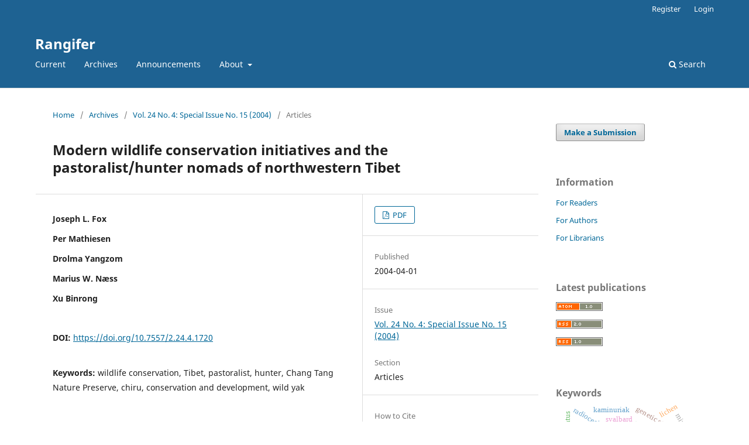

--- FILE ---
content_type: text/html; charset=utf-8
request_url: https://septentrio.uit.no/index.php/rangifer/article/view/1720
body_size: 8705
content:
<!DOCTYPE html>
<html lang="en" xml:lang="en">
<head>
	<meta charset="utf-8">
	<meta name="viewport" content="width=device-width, initial-scale=1.0">
	<title>
		Modern wildlife conservation initiatives and the pastoralist/hunter nomads of northwestern Tibet
							| Rangifer
			</title>

	
<meta name="generator" content="Open Journal Systems 3.4.0.9" />
<link rel="schema.DC" href="http://purl.org/dc/elements/1.1/" />
<meta name="DC.Creator.PersonalName" content="Joseph L. Fox"/>
<meta name="DC.Creator.PersonalName" content="Per Mathiesen"/>
<meta name="DC.Creator.PersonalName" content="Drolma Yangzom"/>
<meta name="DC.Creator.PersonalName" content="Marius W. Næss"/>
<meta name="DC.Creator.PersonalName" content="Xu Binrong"/>
<meta name="DC.Date.created" scheme="ISO8601" content="2004-04-01"/>
<meta name="DC.Date.dateSubmitted" scheme="ISO8601" content="2011-04-18"/>
<meta name="DC.Date.issued" scheme="ISO8601" content="2004-04-18"/>
<meta name="DC.Date.modified" scheme="ISO8601" content="2019-04-17"/>
<meta name="DC.Description" xml:lang="en" content="In 1993 the Tibet Autonomous Region (TAR) of China established the 300 000 km2 Chang Tang Nature Preserve on the northwestern Tibetan plateau, an action precipitated by rapidly diminishing populations of chiru (Tibetan antelope) and wild yak. Some 30 000 nomadic pastoralists use areas within this reserve for livestock grazing, with many having traditionally depended in part on hunting for supplementary subsistence and trade. Following a 1997 request from TAR leaders for international assistance in addressing the conservation issues associated with the creation of this reserve, the TAR Forestry Bureau and the Network for University Co-operation Tibet &amp;mdash; Norway began a 3-year research collaboration program in 2000 to outline human-wildlife interactions and conservation priorities in the western part of the reserve. To date, four excursions (2-6 weeks each) have been made to the western Chang Tang region, and investigations of interactions between pastoralists and wildlife conservation objectives have been initiated in an area of about 5000 km2, including the 2300 km2 Aru basin located at 5000 m elevation at the northern edge of pastoralist inhabitation. The Aru site is unique in that nomads have only recently returned to this previously off-limits basin. But, as in surrounding areas, the people&#039;s lives are undergoing changes recently influenced by the introduction of permanent winter houses, changing international trade in shahtoosh and cashmere wool, and a move towards stricter hunting regulations. The northwestern Chang Tang, with the Aru basin as a prime site, represents one of the last strongholds of the endangered chiru and wild yak, as well as home to Tibetan gazelle, kiang, Tibetan argali, blue sheep, wolf, snow leopard and brown bear. In autumn 2000, for example, with approximately 12 000 of the wild ungulates (mostly the migratory chiru) within the Aru basin along with some 8000 domestic livestock, issues of land use overlap and possible grazing competition are clear to both local nomads and reserve managers. Whereas livestock development actions elsewhere on the Tibetan plateau are promoting increased livestock production, they are doing so at the expense of wildlife, and such an approach will not be appropriate in areas where wildlife conservation is a major priority. Although some of the ongoing livestock development programs may be adapted to the western TAR, new approaches to pastoral development will have to be developed in the reserve. The ultimate goal of enhancing the nomads&#039; standard of living, while conserving this truly unique array of biodiversity, presents a daunting challenge."/>
<meta name="DC.Format" scheme="IMT" content="application/pdf"/>
<meta name="DC.Identifier" content="1720"/>
<meta name="DC.Identifier.pageNumber" content="17-27"/>
<meta name="DC.Identifier.DOI" content="10.7557/2.24.4.1720"/>
<meta name="DC.Identifier.URI" content="https://septentrio.uit.no/index.php/rangifer/article/view/1720"/>
<meta name="DC.Language" scheme="ISO639-1" content="en"/>
<meta name="DC.Rights" content="Copyright (c) 2015 Joseph L. Fox, Per Mathiesen, Drolma Yangzom, Marius W. Næss, Xu Binrong"/>
<meta name="DC.Source" content="Rangifer"/>
<meta name="DC.Source.ISSN" content="1890-6729"/>
<meta name="DC.Source.URI" content="https://septentrio.uit.no/index.php/rangifer"/>
<meta name="DC.Subject" xml:lang="en" content="wildlife conservation"/>
<meta name="DC.Subject" xml:lang="en" content="Tibet"/>
<meta name="DC.Subject" xml:lang="en" content="pastoralist"/>
<meta name="DC.Subject" xml:lang="en" content="hunter"/>
<meta name="DC.Subject" xml:lang="en" content="Chang Tang Nature Preserve"/>
<meta name="DC.Subject" xml:lang="en" content="chiru"/>
<meta name="DC.Subject" xml:lang="en" content="conservation and development"/>
<meta name="DC.Subject" xml:lang="en" content="wild yak"/>
<meta name="DC.Title" content="Modern wildlife conservation initiatives and the pastoralist/hunter nomads of northwestern Tibet"/>
<meta name="DC.Type" content="Text.Serial.Journal"/>
<meta name="DC.Type.articleType" content="Articles"/>
<meta name="gs_meta_revision" content="1.1"/>
<meta name="citation_journal_title" content="Rangifer"/>
<meta name="citation_journal_abbrev" content="Ran"/>
<meta name="citation_issn" content="1890-6729"/> 
<meta name="citation_author" content="Joseph L. Fox"/>
<meta name="citation_author" content="Per Mathiesen"/>
<meta name="citation_author" content="Drolma Yangzom"/>
<meta name="citation_author" content="Marius W. Næss"/>
<meta name="citation_author" content="Xu Binrong"/>
<meta name="citation_title" content="Modern wildlife conservation initiatives and the pastoralist/hunter nomads of northwestern Tibet"/>
<meta name="citation_language" content="en"/>
<meta name="citation_date" content="2004/04/01"/>
<meta name="citation_firstpage" content="17"/>
<meta name="citation_lastpage" content="27"/>
<meta name="citation_doi" content="10.7557/2.24.4.1720"/>
<meta name="citation_abstract_html_url" content="https://septentrio.uit.no/index.php/rangifer/article/view/1720"/>
<meta name="citation_abstract" xml:lang="en" content="In 1993 the Tibet Autonomous Region (TAR) of China established the 300 000 km2 Chang Tang Nature Preserve on the northwestern Tibetan plateau, an action precipitated by rapidly diminishing populations of chiru (Tibetan antelope) and wild yak. Some 30 000 nomadic pastoralists use areas within this reserve for livestock grazing, with many having traditionally depended in part on hunting for supplementary subsistence and trade. Following a 1997 request from TAR leaders for international assistance in addressing the conservation issues associated with the creation of this reserve, the TAR Forestry Bureau and the Network for University Co-operation Tibet &amp;mdash; Norway began a 3-year research collaboration program in 2000 to outline human-wildlife interactions and conservation priorities in the western part of the reserve. To date, four excursions (2-6 weeks each) have been made to the western Chang Tang region, and investigations of interactions between pastoralists and wildlife conservation objectives have been initiated in an area of about 5000 km2, including the 2300 km2 Aru basin located at 5000 m elevation at the northern edge of pastoralist inhabitation. The Aru site is unique in that nomads have only recently returned to this previously off-limits basin. But, as in surrounding areas, the people&#039;s lives are undergoing changes recently influenced by the introduction of permanent winter houses, changing international trade in shahtoosh and cashmere wool, and a move towards stricter hunting regulations. The northwestern Chang Tang, with the Aru basin as a prime site, represents one of the last strongholds of the endangered chiru and wild yak, as well as home to Tibetan gazelle, kiang, Tibetan argali, blue sheep, wolf, snow leopard and brown bear. In autumn 2000, for example, with approximately 12 000 of the wild ungulates (mostly the migratory chiru) within the Aru basin along with some 8000 domestic livestock, issues of land use overlap and possible grazing competition are clear to both local nomads and reserve managers. Whereas livestock development actions elsewhere on the Tibetan plateau are promoting increased livestock production, they are doing so at the expense of wildlife, and such an approach will not be appropriate in areas where wildlife conservation is a major priority. Although some of the ongoing livestock development programs may be adapted to the western TAR, new approaches to pastoral development will have to be developed in the reserve. The ultimate goal of enhancing the nomads&#039; standard of living, while conserving this truly unique array of biodiversity, presents a daunting challenge."/>
<meta name="citation_keywords" xml:lang="en" content="wildlife conservation"/>
<meta name="citation_keywords" xml:lang="en" content="Tibet"/>
<meta name="citation_keywords" xml:lang="en" content="pastoralist"/>
<meta name="citation_keywords" xml:lang="en" content="hunter"/>
<meta name="citation_keywords" xml:lang="en" content="Chang Tang Nature Preserve"/>
<meta name="citation_keywords" xml:lang="en" content="chiru"/>
<meta name="citation_keywords" xml:lang="en" content="conservation and development"/>
<meta name="citation_keywords" xml:lang="en" content="wild yak"/>
<meta name="citation_pdf_url" content="https://septentrio.uit.no/index.php/rangifer/article/download/1720/1605"/>
<link rel="alternate" type="application/atom+xml" href="https://septentrio.uit.no/index.php/rangifer/gateway/plugin/WebFeedGatewayPlugin/atom">
<link rel="alternate" type="application/rdf+xml" href="https://septentrio.uit.no/index.php/rangifer/gateway/plugin/WebFeedGatewayPlugin/rss">
<link rel="alternate" type="application/rss+xml" href="https://septentrio.uit.no/index.php/rangifer/gateway/plugin/WebFeedGatewayPlugin/rss2">
	<link rel="stylesheet" href="https://septentrio.uit.no/index.php/rangifer/$$$call$$$/page/page/css?name=stylesheet" type="text/css" /><link rel="stylesheet" href="https://septentrio.uit.no/index.php/rangifer/$$$call$$$/page/page/css?name=font" type="text/css" /><link rel="stylesheet" href="https://septentrio.uit.no/lib/pkp/styles/fontawesome/fontawesome.css?v=3.4.0.9" type="text/css" /><link rel="stylesheet" href="https://septentrio.uit.no/plugins/generic/citations/css/citations.css?v=3.4.0.9" type="text/css" /><link rel="stylesheet" href="https://septentrio.uit.no/plugins/generic/citationStyleLanguage/css/citationStyleLanguagePlugin.css?v=3.4.0.9" type="text/css" />
</head>
<body class="pkp_page_article pkp_op_view" dir="ltr">

	<div class="pkp_structure_page">

				<header class="pkp_structure_head" id="headerNavigationContainer" role="banner">
						
 <nav class="cmp_skip_to_content" aria-label="Jump to content links">
	<a href="#pkp_content_main">Skip to main content</a>
	<a href="#siteNav">Skip to main navigation menu</a>
		<a href="#pkp_content_footer">Skip to site footer</a>
</nav>

			<div class="pkp_head_wrapper">

				<div class="pkp_site_name_wrapper">
					<button class="pkp_site_nav_toggle">
						<span>Open Menu</span>
					</button>
										<div class="pkp_site_name">
																<a href="						https://septentrio.uit.no/index.php/rangifer/index
					" class="is_text">Rangifer</a>
										</div>
				</div>

				
				<nav class="pkp_site_nav_menu" aria-label="Site Navigation">
					<a id="siteNav"></a>
					<div class="pkp_navigation_primary_row">
						<div class="pkp_navigation_primary_wrapper">
																				<ul id="navigationPrimary" class="pkp_navigation_primary pkp_nav_list">
								<li class="">
				<a href="https://septentrio.uit.no/index.php/rangifer/issue/current">
					Current
				</a>
							</li>
								<li class="">
				<a href="https://septentrio.uit.no/index.php/rangifer/issue/archive">
					Archives
				</a>
							</li>
								<li class="">
				<a href="https://septentrio.uit.no/index.php/rangifer/announcement">
					Announcements
				</a>
							</li>
								<li class="">
				<a href="https://septentrio.uit.no/index.php/rangifer/about">
					About
				</a>
									<ul>
																					<li class="">
									<a href="https://septentrio.uit.no/index.php/rangifer/about">
										About
									</a>
								</li>
																												<li class="">
									<a href="https://septentrio.uit.no/index.php/rangifer/about/submissions">
										Submissions
									</a>
								</li>
																												<li class="">
									<a href="https://septentrio.uit.no/index.php/rangifer/ethics">
										Ethics and malpractice statement
									</a>
								</li>
																												<li class="">
									<a href="https://septentrio.uit.no/index.php/rangifer/report">
										Rangifer Report
									</a>
								</li>
																												<li class="">
									<a href="https://septentrio.uit.no/index.php/rangifer/about/editorialTeam">
										Editorial Team
									</a>
								</li>
																												<li class="">
									<a href="https://septentrio.uit.no/index.php/rangifer/about/privacy">
										Privacy Statement
									</a>
								</li>
																												<li class="">
									<a href="https://septentrio.uit.no/index.php/rangifer/about/contact">
										Contact
									</a>
								</li>
																		</ul>
							</li>
			</ul>

				

																						<div class="pkp_navigation_search_wrapper">
									<a href="https://septentrio.uit.no/index.php/rangifer/search" class="pkp_search pkp_search_desktop">
										<span class="fa fa-search" aria-hidden="true"></span>
										Search
									</a>
								</div>
													</div>
					</div>
					<div class="pkp_navigation_user_wrapper" id="navigationUserWrapper">
							<ul id="navigationUser" class="pkp_navigation_user pkp_nav_list">
								<li class="profile">
				<a href="https://septentrio.uit.no/index.php/rangifer/user/register">
					Register
				</a>
							</li>
								<li class="profile">
				<a href="https://septentrio.uit.no/index.php/rangifer/login">
					Login
				</a>
							</li>
										</ul>

					</div>
				</nav>
			</div><!-- .pkp_head_wrapper -->
		</header><!-- .pkp_structure_head -->

						<div class="pkp_structure_content has_sidebar">
			<div class="pkp_structure_main" role="main">
				<a id="pkp_content_main"></a>

<div class="page page_article">
			<nav class="cmp_breadcrumbs" role="navigation" aria-label="You are here:">
	<ol>
		<li>
			<a href="https://septentrio.uit.no/index.php/rangifer/index">
				Home
			</a>
			<span class="separator">/</span>
		</li>
		<li>
			<a href="https://septentrio.uit.no/index.php/rangifer/issue/archive">
				Archives
			</a>
			<span class="separator">/</span>
		</li>
					<li>
				<a href="https://septentrio.uit.no/index.php/rangifer/issue/view/167">
					Vol. 24 No. 4: Special Issue No. 15 (2004)
				</a>
				<span class="separator">/</span>
			</li>
				<li class="current" aria-current="page">
			<span aria-current="page">
									Articles
							</span>
		</li>
	</ol>
</nav>
	
		  	 <article class="obj_article_details">

		
	<h1 class="page_title">
		Modern wildlife conservation initiatives and the pastoralist/hunter nomads of northwestern Tibet
	</h1>

	
	<div class="row">
		<div class="main_entry">

							<section class="item authors">
					<h2 class="pkp_screen_reader">Authors</h2>
					<ul class="authors">
											<li>
							<span class="name">
								Joseph L. Fox
							</span>
																																		</li>
											<li>
							<span class="name">
								Per Mathiesen
							</span>
																																		</li>
											<li>
							<span class="name">
								Drolma Yangzom
							</span>
																																		</li>
											<li>
							<span class="name">
								Marius W. Næss
							</span>
																																		</li>
											<li>
							<span class="name">
								Xu Binrong
							</span>
																																		</li>
										</ul>
				</section>
			
																	<section class="item doi">
					<h2 class="label">
												DOI:
					</h2>
					<span class="value">
						<a href="https://doi.org/10.7557/2.24.4.1720">
							https://doi.org/10.7557/2.24.4.1720
						</a>
					</span>
				</section>
			

									<section class="item keywords">
				<h2 class="label">
										Keywords:
				</h2>
				<span class="value">
											wildlife conservation, 											Tibet, 											pastoralist, 											hunter, 											Chang Tang Nature Preserve, 											chiru, 											conservation and development, 											wild yak									</span>
			</section>
			
										<section class="item abstract">
					<h2 class="label">Abstract</h2>
					In 1993 the Tibet Autonomous Region (TAR) of China established the 300 000 km2 Chang Tang Nature Preserve on the northwestern Tibetan plateau, an action precipitated by rapidly diminishing populations of chiru (Tibetan antelope) and wild yak. Some 30 000 nomadic pastoralists use areas within this reserve for livestock grazing, with many having traditionally depended in part on hunting for supplementary subsistence and trade. Following a 1997 request from TAR leaders for international assistance in addressing the conservation issues associated with the creation of this reserve, the TAR Forestry Bureau and the Network for University Co-operation Tibet — Norway began a 3-year research collaboration program in 2000 to outline human-wildlife interactions and conservation priorities in the western part of the reserve. To date, four excursions (2-6 weeks each) have been made to the western Chang Tang region, and investigations of interactions between pastoralists and wildlife conservation objectives have been initiated in an area of about 5000 km2, including the 2300 km2 Aru basin located at 5000 m elevation at the northern edge of pastoralist inhabitation. The Aru site is unique in that nomads have only recently returned to this previously off-limits basin. But, as in surrounding areas, the people's lives are undergoing changes recently influenced by the introduction of permanent winter houses, changing international trade in shahtoosh and cashmere wool, and a move towards stricter hunting regulations. The northwestern Chang Tang, with the Aru basin as a prime site, represents one of the last strongholds of the endangered chiru and wild yak, as well as home to Tibetan gazelle, kiang, Tibetan argali, blue sheep, wolf, snow leopard and brown bear. In autumn 2000, for example, with approximately 12 000 of the wild ungulates (mostly the migratory chiru) within the Aru basin along with some 8000 domestic livestock, issues of land use overlap and possible grazing competition are clear to both local nomads and reserve managers. Whereas livestock development actions elsewhere on the Tibetan plateau are promoting increased livestock production, they are doing so at the expense of wildlife, and such an approach will not be appropriate in areas where wildlife conservation is a major priority. Although some of the ongoing livestock development programs may be adapted to the western TAR, new approaches to pastoral development will have to be developed in the reserve. The ultimate goal of enhancing the nomads' standard of living, while conserving this truly unique array of biodiversity, presents a daunting challenge.
				</section>
			
			

						
																																															
						
		</div><!-- .main_entry -->

		<div class="entry_details">

						
										<div class="item galleys">
					<h2 class="pkp_screen_reader">
						Downloads
					</h2>
					<ul class="value galleys_links">
													<li>
								
	
													

<a class="obj_galley_link pdf" href="https://septentrio.uit.no/index.php/rangifer/article/view/1720/1605">
		
	PDF

	</a>
							</li>
											</ul>
				</div>
						
						<div class="item published">
				<section class="sub_item">
					<h2 class="label">
						Published
					</h2>
					<div class="value">
																			<span>2004-04-01</span>
																	</div>
				</section>
							</div>
			
						
										<div class="item issue">

											<section class="sub_item">
							<h2 class="label">
								Issue
							</h2>
							<div class="value">
								<a class="title" href="https://septentrio.uit.no/index.php/rangifer/issue/view/167">
									Vol. 24 No. 4: Special Issue No. 15 (2004)
								</a>
							</div>
						</section>
					
											<section class="sub_item">
							<h2 class="label">
								Section
							</h2>
							<div class="value">
								Articles
							</div>
						</section>
					
									</div>
			
						
						
				<div class="item citation">
		<section class="sub_item citation_display">
			<h2 class="label">
				How to Cite
			</h2>
			<div class="value">
				<div id="citationOutput" role="region" aria-live="polite">
					<div class="csl-bib-body">
  <div class="csl-entry">Fox, J. L., Mathiesen, P., Yangzom, D., Næss, M. W., &#38; Binrong, X. (2004). Modern wildlife conservation initiatives and the pastoralist/hunter nomads of northwestern Tibet. <i>Rangifer</i>, <i>24</i>(4), 17–27. <a href="https://doi.org/10.7557/2.24.4.1720">https://doi.org/10.7557/2.24.4.1720</a></div>
</div>
				</div>
				<div class="citation_formats">
					<button class="citation_formats_button label" aria-controls="cslCitationFormats" aria-expanded="false" data-csl-dropdown="true">
						More Citation Formats
					</button>
					<div id="cslCitationFormats" class="citation_formats_list" aria-hidden="true">
						<ul class="citation_formats_styles">
															<li>
									<a
											rel="nofollow"
											aria-controls="citationOutput"
											href="https://septentrio.uit.no/index.php/rangifer/citationstylelanguage/get/acm-sig-proceedings?submissionId=1720&amp;publicationId=1581&amp;issueId=167"
											data-load-citation
											data-json-href="https://septentrio.uit.no/index.php/rangifer/citationstylelanguage/get/acm-sig-proceedings?submissionId=1720&amp;publicationId=1581&amp;issueId=167&amp;return=json"
									>
										ACM
									</a>
								</li>
															<li>
									<a
											rel="nofollow"
											aria-controls="citationOutput"
											href="https://septentrio.uit.no/index.php/rangifer/citationstylelanguage/get/acs-nano?submissionId=1720&amp;publicationId=1581&amp;issueId=167"
											data-load-citation
											data-json-href="https://septentrio.uit.no/index.php/rangifer/citationstylelanguage/get/acs-nano?submissionId=1720&amp;publicationId=1581&amp;issueId=167&amp;return=json"
									>
										ACS
									</a>
								</li>
															<li>
									<a
											rel="nofollow"
											aria-controls="citationOutput"
											href="https://septentrio.uit.no/index.php/rangifer/citationstylelanguage/get/apa?submissionId=1720&amp;publicationId=1581&amp;issueId=167"
											data-load-citation
											data-json-href="https://septentrio.uit.no/index.php/rangifer/citationstylelanguage/get/apa?submissionId=1720&amp;publicationId=1581&amp;issueId=167&amp;return=json"
									>
										APA
									</a>
								</li>
															<li>
									<a
											rel="nofollow"
											aria-controls="citationOutput"
											href="https://septentrio.uit.no/index.php/rangifer/citationstylelanguage/get/associacao-brasileira-de-normas-tecnicas?submissionId=1720&amp;publicationId=1581&amp;issueId=167"
											data-load-citation
											data-json-href="https://septentrio.uit.no/index.php/rangifer/citationstylelanguage/get/associacao-brasileira-de-normas-tecnicas?submissionId=1720&amp;publicationId=1581&amp;issueId=167&amp;return=json"
									>
										ABNT
									</a>
								</li>
															<li>
									<a
											rel="nofollow"
											aria-controls="citationOutput"
											href="https://septentrio.uit.no/index.php/rangifer/citationstylelanguage/get/chicago-author-date?submissionId=1720&amp;publicationId=1581&amp;issueId=167"
											data-load-citation
											data-json-href="https://septentrio.uit.no/index.php/rangifer/citationstylelanguage/get/chicago-author-date?submissionId=1720&amp;publicationId=1581&amp;issueId=167&amp;return=json"
									>
										Chicago
									</a>
								</li>
															<li>
									<a
											rel="nofollow"
											aria-controls="citationOutput"
											href="https://septentrio.uit.no/index.php/rangifer/citationstylelanguage/get/harvard-cite-them-right?submissionId=1720&amp;publicationId=1581&amp;issueId=167"
											data-load-citation
											data-json-href="https://septentrio.uit.no/index.php/rangifer/citationstylelanguage/get/harvard-cite-them-right?submissionId=1720&amp;publicationId=1581&amp;issueId=167&amp;return=json"
									>
										Harvard
									</a>
								</li>
															<li>
									<a
											rel="nofollow"
											aria-controls="citationOutput"
											href="https://septentrio.uit.no/index.php/rangifer/citationstylelanguage/get/ieee?submissionId=1720&amp;publicationId=1581&amp;issueId=167"
											data-load-citation
											data-json-href="https://septentrio.uit.no/index.php/rangifer/citationstylelanguage/get/ieee?submissionId=1720&amp;publicationId=1581&amp;issueId=167&amp;return=json"
									>
										IEEE
									</a>
								</li>
															<li>
									<a
											rel="nofollow"
											aria-controls="citationOutput"
											href="https://septentrio.uit.no/index.php/rangifer/citationstylelanguage/get/modern-language-association?submissionId=1720&amp;publicationId=1581&amp;issueId=167"
											data-load-citation
											data-json-href="https://septentrio.uit.no/index.php/rangifer/citationstylelanguage/get/modern-language-association?submissionId=1720&amp;publicationId=1581&amp;issueId=167&amp;return=json"
									>
										MLA
									</a>
								</li>
															<li>
									<a
											rel="nofollow"
											aria-controls="citationOutput"
											href="https://septentrio.uit.no/index.php/rangifer/citationstylelanguage/get/turabian-fullnote-bibliography?submissionId=1720&amp;publicationId=1581&amp;issueId=167"
											data-load-citation
											data-json-href="https://septentrio.uit.no/index.php/rangifer/citationstylelanguage/get/turabian-fullnote-bibliography?submissionId=1720&amp;publicationId=1581&amp;issueId=167&amp;return=json"
									>
										Turabian
									</a>
								</li>
															<li>
									<a
											rel="nofollow"
											aria-controls="citationOutput"
											href="https://septentrio.uit.no/index.php/rangifer/citationstylelanguage/get/vancouver?submissionId=1720&amp;publicationId=1581&amp;issueId=167"
											data-load-citation
											data-json-href="https://septentrio.uit.no/index.php/rangifer/citationstylelanguage/get/vancouver?submissionId=1720&amp;publicationId=1581&amp;issueId=167&amp;return=json"
									>
										Vancouver
									</a>
								</li>
															<li>
									<a
											rel="nofollow"
											aria-controls="citationOutput"
											href="https://septentrio.uit.no/index.php/rangifer/citationstylelanguage/get/ama?submissionId=1720&amp;publicationId=1581&amp;issueId=167"
											data-load-citation
											data-json-href="https://septentrio.uit.no/index.php/rangifer/citationstylelanguage/get/ama?submissionId=1720&amp;publicationId=1581&amp;issueId=167&amp;return=json"
									>
										AMA
									</a>
								</li>
													</ul>
													<div class="label">
								Download Citation
							</div>
							<ul class="citation_formats_styles">
																	<li>
										<a href="https://septentrio.uit.no/index.php/rangifer/citationstylelanguage/download/ris?submissionId=1720&amp;publicationId=1581&amp;issueId=167">
											<span class="fa fa-download"></span>
											Endnote/Zotero/Mendeley (RIS)
										</a>
									</li>
																	<li>
										<a href="https://septentrio.uit.no/index.php/rangifer/citationstylelanguage/download/bibtex?submissionId=1720&amp;publicationId=1581&amp;issueId=167">
											<span class="fa fa-download"></span>
											BibTeX
										</a>
									</li>
															</ul>
											</div>
				</div>
			</div>
		</section>
	</div>
<div id="citation-plugin" class="item citations-container" data-citations-url="https://septentrio.uit.no/index.php/rangifer/citations/get?doi=10.7557%2F2.24.4.1720" data-img-url="https://septentrio.uit.no/plugins/generic/citations/images/">
    <div id="citations-loader"></div>
    <div class="citations-count">
        <div class="citations-count-crossref">
            <img class="img-fluid" src="https://septentrio.uit.no/plugins/generic/citations/images/crossref.png" alt="Crossref"/>
            <div class="badge_total"></div>
        </div>
        <div class="citations-count-scopus">
            <img src="https://septentrio.uit.no/plugins/generic/citations/images/scopus.png" alt="Scopus"/>
            <br/>
            <span class="badge_total"></span>
        </div>
        <div class="citations-count-google">
            <a href="https://scholar.google.com/scholar?q=10.7557/2.24.4.1720" target="_blank" rel="noreferrer">
                <img src="https://septentrio.uit.no/plugins/generic/citations/images/scholar.png" alt="Google Scholar"/>
            </a>
        </div>
        <div class="citations-count-europepmc">
            <a href="https://europepmc.org/search?scope=fulltext&query=10.7557/2.24.4.1720" target="_blank" rel="noreferrer">
                <img src="https://septentrio.uit.no/plugins/generic/citations/images/pmc.png" alt="Europe PMC"/>
                <br/>
                <span class="badge_total"></span>
            </a>
        </div>
    </div>
    <div class="citations-list">
        <div class="cite-itm cite-prototype" style="display: none">
            <img class="cite-img img-fluid" src="" alt="">
            <div>
                <span class="cite-author"></span>
                <span class="cite-date"></span>
            </div>
            <div>
                <span class="cite-title"></span>
                <span class="cite-info"></span>
            </div>
            <div class="cite-doi"></div>
        </div>
    </div>
            <style>
            .citations-container {
                overflow-y: auto;
                overflow-x: hidden;
                max-height: 300px;
            }
        </style>
    </div>


		</div><!-- .entry_details -->
	</div><!-- .row -->

</article>

	<div id="articlesBySameAuthorList">
						<h3>Most read articles by the same author(s)</h3>

			<ul>
																													<li>
													Marius W. Næss,
													Dondrup Lhagyal,
													Drolma Yangzom,
													Per Mathiesen,
													Joseph L. Fox,
													Bård J. Bårdsen,
												<a href="https://septentrio.uit.no/index.php/rangifer/article/view/1722">
							Nomadic pastoralism in the Aru basin of Tibet's Chang Tang
						</a>,
						<a href="https://septentrio.uit.no/index.php/rangifer/issue/view/167">
							Rangifer: Vol. 24 No. 4: Special Issue No. 15 (2004)
						</a>
					</li>
																													<li>
													Per Mathiesen,
													Trond Thuen,
												<a href="https://septentrio.uit.no/index.php/rangifer/article/view/1450">
							Robert Paine Doctor Honoris Causa
						</a>,
						<a href="https://septentrio.uit.no/index.php/rangifer/issue/view/58">
							Rangifer: Vol. 18 No. 2 (1998)
						</a>
					</li>
							</ul>
			<div id="articlesBySameAuthorPages">
				
			</div>
			</div>


</div><!-- .page -->

	</div><!-- pkp_structure_main -->

									<div class="pkp_structure_sidebar left" role="complementary" aria-label="Sidebar">
				<div class="pkp_block block_make_submission">
	<h2 class="pkp_screen_reader">
		Make a Submission
	</h2>

	<div class="content">
		<a class="block_make_submission_link" href="https://septentrio.uit.no/index.php/rangifer/about/submissions">
			Make a Submission
		</a>
	</div>
</div>
<div class="pkp_block block_information">
	<h2 class="title">Information</h2>
	<div class="content">
		<ul>
							<li>
					<a href="https://septentrio.uit.no/index.php/rangifer/information/readers">
						For Readers
					</a>
				</li>
										<li>
					<a href="https://septentrio.uit.no/index.php/rangifer/information/authors">
						For Authors
					</a>
				</li>
										<li>
					<a href="https://septentrio.uit.no/index.php/rangifer/information/librarians">
						For Librarians
					</a>
				</li>
					</ul>
	</div>
</div>
<div class="pkp_block block_web_feed">
	<h2 class="title">Latest publications</h2>
	<div class="content">
		<ul>
			<li>
				<a href="https://septentrio.uit.no/index.php/rangifer/gateway/plugin/WebFeedGatewayPlugin/atom">
					<img src="https://septentrio.uit.no/lib/pkp/templates/images/atom.svg" alt="Atom logo">
				</a>
			</li>
			<li>
				<a href="https://septentrio.uit.no/index.php/rangifer/gateway/plugin/WebFeedGatewayPlugin/rss2">
					<img src="https://septentrio.uit.no/lib/pkp/templates/images/rss20_logo.svg" alt="RSS2 logo">
				</a>
			</li>
			<li>
				<a href="https://septentrio.uit.no/index.php/rangifer/gateway/plugin/WebFeedGatewayPlugin/rss">
					<img src="https://septentrio.uit.no/lib/pkp/templates/images/rss10_logo.svg" alt="RSS1 logo">
				</a>
			</li>
		</ul>
	</div>
</div>
<div class="pkp_block block_keyword_cloud">
    <h2 class="title">Keywords</h2>
    <div class="content" id='wordcloud'></div>

    <script>
        function randomColor() {
            var cores = ['#1f77b4', '#ff7f0e', '#2ca02c', '#d62728', '#9467bd', '#8c564b', '#e377c2', '#7f7f7f', '#bcbd22', '#17becf'];
            return cores[Math.floor(Math.random()*cores.length)];
        }

                    document.addEventListener("DOMContentLoaded", function() {
                var keywords = [{"text":"reindeer","size":1},{"text":"finnish ranges","size":1},{"text":"pasture areas","size":1},{"text":"caribou","size":1},{"text":"rangifer","size":1},{"text":"greenland","size":1},{"text":"antler","size":1},{"text":"reproduction","size":1},{"text":"calf mortality","size":1},{"text":"antler status","size":1},{"text":"antler cycle","size":1},{"text":"transferrin","size":1},{"text":"polymorphism","size":1},{"text":"genetic structure","size":1},{"text":"scandinavia","size":1},{"text":"behaviour","size":1},{"text":"oestridae","size":1},{"text":"parasite","size":1},{"text":"tabanidae.","size":1},{"text":"radiocesium","size":1},{"text":"forage plants","size":1},{"text":"sweden","size":1},{"text":"chernobyl","size":1},{"text":"svalbard","size":1},{"text":"microbiology","size":1},{"text":"digestion","size":1},{"text":"neurological disorder","size":1},{"text":"moose","size":1},{"text":"alces","size":1},{"text":"infection","size":1},{"text":"elaphostrongylus","size":1},{"text":"mineral","size":1},{"text":"lichen","size":1},{"text":"finland","size":1},{"text":"reindeer calves","size":1},{"text":"prostaglandin","size":1},{"text":"luteolysis","size":1},{"text":"beverly","size":1},{"text":"kaminuriak","size":1},{"text":"caribou management board","size":1},{"text":"conservation","size":1},{"text":"management","size":1},{"text":"herd dynamics","size":1},{"text":"simulation","size":1},{"text":"production loss","size":1},{"text":"accidents","size":1},{"text":"predators","size":1},{"text":"muskoxen","size":1},{"text":"introduction","size":1},{"text":"populations","size":1}];
                var totalWeight = 0;
                var blockWidth = 300;
                var blockHeight = 200;
                var transitionDuration = 200;
                var length_keywords = keywords.length;
                var layout = d3.layout.cloud();

                layout.size([blockWidth, blockHeight])
                    .words(keywords)
                    .fontSize(function(d)
                    {
                        return fontSize(+d.size);
                    })
                    .on('end', draw);

                var svg = d3.select("#wordcloud").append("svg")
                    .attr("viewBox", "0 0 " + blockWidth + " " + blockHeight)
                    .attr("width", '100%');

                function update() {
                    var words = layout.words();
                    fontSize = d3.scaleLinear().range([16, 34]);
                    if (words.length) {
                        fontSize.domain([+words[words.length - 1].size || 1, +words[0].size]);
                    }
                }

                keywords.forEach(function(item,index){totalWeight += item.size;});

                update();

                function draw(words, bounds) {
                    var width = layout.size()[0],
                        height = layout.size()[1];

                    scaling = bounds
                        ? Math.min(
                            width / Math.abs(bounds[1].x - width / 2),
                            width / Math.abs(bounds[0].x - width / 2),
                            height / Math.abs(bounds[1].y - height / 2),
                            height / Math.abs(bounds[0].y - height / 2),
                        ) / 2
                        : 1;

                    svg
                    .append("g")
                    .attr(
                        "transform",
                        "translate(" + [width >> 1, height >> 1] + ")scale(" + scaling + ")",
                    )
                    .selectAll("text")
                        .data(words)
                    .enter().append("text")
                        .style("font-size", function(d) { return d.size + "px"; })
                        .style("font-family", 'serif')
                        .style("fill", randomColor)
                        .style('cursor', 'pointer')
                        .style('opacity', 0.7)
                        .attr('class', 'keyword')
                        .attr("text-anchor", "middle")
                        .attr("transform", function(d) {
                            return "translate(" + [d.x, d.y] + ")rotate(" + d.rotate + ")";
                        })
                        .text(function(d) { return d.text; })
                        .on("click", function(d, i){
                            window.location = "https://septentrio.uit.no/index.php/rangifer/search?query=QUERY_SLUG".replace(/QUERY_SLUG/, encodeURIComponent(''+d.text+''));
                        })
                        .on("mouseover", function(d, i) {
                            d3.select(this).transition()
                                .duration(transitionDuration)
                                .style('font-size',function(d) { return (d.size + 3) + "px"; })
                                .style('opacity', 1);
                        })
                        .on("mouseout", function(d, i) {
                            d3.select(this).transition()
                                .duration(transitionDuration)
                                .style('font-size',function(d) { return d.size + "px"; })
                                .style('opacity', 0.7);
                        })
                        .on('resize', function() { update() });
                }

                layout.start();
            });
        	</script>
</div>

			</div><!-- pkp_sidebar.left -->
			</div><!-- pkp_structure_content -->

<div id="pkp_content_footer" class="pkp_structure_footer_wrapper" role="contentinfo">

	<div class="pkp_structure_footer">

					<div class="pkp_footer_content">
				<p>Rangifer has the following ISSN numbers:</p>
<p>1890-6729 Electronic edition<br />0333-256X Paper edition<br />0801-6399 Special issues (paper edition)<br />0808-2359 Reports (paper edition)</p>
<div class="footer-icons"><a href="https://doaj.org/toc/1890-6729" target="_blank" rel="noopener"><img src="https://septentrio.uit.no/public/site/images/aysaekanger/doaj-logo-colour.svg-6577ae82d79791a0b9e6c8bc946efe55.png" alt="DOAJ logo" width="120" height="39" /></a></div>
			</div>
		
                                <div class="pkp_footer_content">
       	            <p>
			<a href="https://septentrio.uit.no">Septentrio Academic Publishing</a> is
			a publishing service
			<br />
			provided by The University Library at
                    </p>
		    <div class="footer-logo">
			<a href="http://uit.no" target="_blank" style="display: block;">
				<img style="max-width: 270px;" alt="UiT The Arctic University of Norway" src="https://septentrio.uit.no/public/site/images/uit_eng.png" />
			</a>
		    </div>
                     <p>
                        and is affiliated with <a href="https://oaspa.org" target="_blank">OASPA</a> and <a href="https://aeup.eu" target="_blank">AEUP</a>
                    </p>

<!--                    <div class="footer-icons">
                        <a href="http://www.crossref.org" target="_blank"><img src="https://assets.crossref.org/logo/crossref-logo-landscape-200.svg" height="22" alt="Crossref logo"></a>
                        <a href="http://www.oaspa.org" target="_blank"><img src="https://www.oaspa.org/wp-content/uploads/2023/12/OASPA-logo.svg" alt="OASPA logo" height="22" /></a>
                                                <a href="http://www.aeup.eu" target="_blank"><img src="https://septentrio.uit.no/plugins/themes/default/images/aeup.gif" alt="AEUP logo" height="22" /></a>
                    </div>
-->
               </div>

		<div class="pkp_brand_footer" role="complementary">
	
			<p>
	                    This webpage is published under the terms of the <br /><a href="https://creativecommons.org/licenses/by/4.0/" target="_blank">Creative Commons Attribution 4.0 International (CC BY 4.0) license</a>
			</p>

               		<p>
			    <a href="https://uustatus.no/nb/erklaringer/publisert/9a57cace-7a02-496d-93b5-f68c70b0a8c0" target="_blank">Accessibility statement (Norwegian only)</a>
	                </p>
	

			<div class="footer-logo" style="text-align: right">
				<a href="https://septentrio.uit.no/index.php/rangifer/about/aboutThisPublishingSystem">
					<img alt="More information about the publishing system, Platform and Workflow by OJS/PKP." src="https://septentrio.uit.no/templates/images/ojs_brand.png">
				</a>
			</div>
		</div>
	</div>
</div><!-- pkp_structure_footer_wrapper -->

</div><!-- pkp_structure_page -->

<script src="https://septentrio.uit.no/lib/pkp/lib/vendor/components/jquery/jquery.min.js?v=3.4.0.9" type="text/javascript"></script><script src="https://septentrio.uit.no/lib/pkp/lib/vendor/components/jqueryui/jquery-ui.min.js?v=3.4.0.9" type="text/javascript"></script><script src="https://septentrio.uit.no/plugins/themes/default/js/lib/popper/popper.js?v=3.4.0.9" type="text/javascript"></script><script src="https://septentrio.uit.no/plugins/themes/default/js/lib/bootstrap/util.js?v=3.4.0.9" type="text/javascript"></script><script src="https://septentrio.uit.no/plugins/themes/default/js/lib/bootstrap/dropdown.js?v=3.4.0.9" type="text/javascript"></script><script src="https://septentrio.uit.no/plugins/themes/default/js/main.js?v=3.4.0.9" type="text/javascript"></script><script src="https://septentrio.uit.no/plugins/generic/citationStyleLanguage/js/articleCitation.js?v=3.4.0.9" type="text/javascript"></script><script src="https://septentrio.uit.no/plugins/generic/citations/js/citations.js?v=3.4.0.9" type="text/javascript"></script><script src="https://d3js.org/d3.v4.js?v=3.4.0.9" type="text/javascript"></script><script src="https://cdn.jsdelivr.net/gh/holtzy/D3-graph-gallery@master/LIB/d3.layout.cloud.js?v=3.4.0.9" type="text/javascript"></script><script type="text/javascript">            var _paq = _paq || [];
              _paq.push(['trackPageView']);
              _paq.push(['enableLinkTracking']);
              (function() {
                var u="//www.ub.uit.no/matomo/";
                _paq.push(['setTrackerUrl', u+'piwik.php']);
                _paq.push(['setSiteId', 4]);
                _paq.push(['setDocumentTitle', "rangifer"]);
                var d=document, g=d.createElement('script'), s=d.getElementsByTagName('script')[0];
                g.type='text/javascript'; g.async=true; g.defer=true; g.src=u+'piwik.js'; s.parentNode.insertBefore(g,s);
              })();</script>


</body>
</html>


--- FILE ---
content_type: text/css
request_url: https://septentrio.uit.no/plugins/generic/citationStyleLanguage/css/citationStyleLanguagePlugin.css?v=3.4.0.9
body_size: 661
content:
.citation_display .csl-left-margin {
	display : none;
}

.citation_display [aria-hidden="true"] {
	display : none;
}

.citation_display .citation_formats {
	margin-top    : 1em;
	border        : 1px solid rgba(0, 0, 0, 0.4);
	border-radius : 2px;
}

.citation_display .citation_formats_button {
	position                   : relative;
	background                 : transparent;
	border                     : none;
	border-bottom-left-radius  : 0;
	border-bottom-right-radius : 0;
	box-shadow                 : none;
	padding                    : 0 1em;
	width                      : 100%;
	min-height                 : 2.5em;
	text-align                 : left;
}

.citation_display .citation_formats_button:after {
	display                 : inline-block;
	font                    : normal normal normal 14px/1 FontAwesome;
	font-size               : inherit;
	text-rendering          : auto;
	-webkit-font-smoothing  : antialiased;
	-moz-osx-font-smoothing : grayscale;
	content                 : "\f0d7";
	position                : absolute;
	top                     : 50%;
	right                   : 1em;
	transform               : translate(0, -50%);
}

.citation_display .citation_formats_button[aria-expanded="true"]:after {
	content : "\f0d8";
}

.citation_display .citation_formats_button:focus {
	outline : 0;
}

.citation_display .citation_formats_styles {
	margin     : 0;
	padding    : 0;
	list-style : none;
}

.citation_display .citation_formats_styles a {
	display         : block;
	padding         : 0.5em 1em;
	border-bottom   : 1px solid #BBBBBB;
	text-decoration : none;
	font-size       : 0.75rem;
}

.citation_display .citation_formats_styles a:focus {
	outline : 0;
}

.citation_display .citation_formats_styles li:last-child a {
	border-bottom : none;
}

.citation_display .citation_formats_list .label {
	padding : 1em 1em 0.25em 1em;
}

.citation_display .citation_formats_styles + .label {
	border-top : 1px solid #BBBBBB;
}

.citation_display span {
	margin-right : 0.5em;
}

#citationOutput.fade-in {
	transition: opacity 0.5s ease;
}


--- FILE ---
content_type: text/javascript
request_url: https://septentrio.uit.no/plugins/generic/citations/js/citations.js?v=3.4.0.9
body_size: 1155
content:
const loader = document.querySelector('#citations-loader');
const pluginContainer = document.querySelector('#citation-plugin');
const providerList = ['crossref', 'scopus', 'europepmc', 'google'];

if (pluginContainer) {
    fetchCitationsData(pluginContainer.getAttribute('data-citations-url'));
}

function fetchCitationsData(url) {
    if (url) {
        fetch(url, {
            method: 'GET',
        }).then(function (response) {
            if (response.ok) {
                return response.json();
            } else
                throw new Error('Error getting API Data!');
        }).then((data) => {
            displayTotalContent(data.content);
            displayListContent(data.content);
            if (undefined !== loader) {
                loader.style.display = 'none';
            }
        }).catch(error => {
            if (undefined !== loader) {
                loader.style.display = 'none';
            }
            console.log(error);
        });
    }
}

function displayTotalContent(data) {
    let gridColumns = '';
    providerList.forEach(function (provider) {
        if (data.hasOwnProperty(provider)) {
            if ('google' === provider) {
                pluginContainer.querySelector('.citations-count-google').style.display = 'block';
                gridColumns += '1fr ';
            } else if (data[provider].hasOwnProperty('count')) {
                pluginContainer.querySelector('.citations-count-' + provider + ' .badge_total').innerHTML = data[provider].count;
                pluginContainer.querySelector('.citations-count-' + provider).style.display = 'block';
                gridColumns += '1fr ';
            }
        }
    });
    gridColumns = gridColumns.trim();
    pluginContainer.querySelector('.citations-count').style.gridTemplateColumns = gridColumns;
    if (gridColumns.length === 3) {
        pluginContainer.querySelector('.citations-count').querySelector('img').style.maxWidth = '50%';
    }
}

function displayListContent(data) {
    let list = pluginContainer.querySelector('.citations-list');
    providerList.forEach(function (provider) {
        if (data.hasOwnProperty(provider)) {
            if (data[provider].hasOwnProperty('citations') && data[provider]['citations'].length > 0) {
                data[provider]['citations'].forEach(function (item) {
                    list.append(createListElement(item));
                });
            }
        }
    });
}


function createListElement(item) {
    let prototype = pluginContainer.querySelector('.cite-prototype').cloneNode(true);
    prototype.classList.remove('cite-prototype');
    prototype.style.display = 'block';
    let source = item.hasOwnProperty('source') ? item.source.toLowerCase() : '';
    prototype.querySelector('.cite-img').src = pluginContainer.getAttribute('data-img-url') + source + '.png';
    prototype.querySelector('.cite-img').alt = capitalizeFirstLetter(source) + " Logo";
    if (item.hasOwnProperty('authors')) {
        prototype.querySelector('.cite-author').innerHTML = item.authors;
    }
    if (item.hasOwnProperty('year')) {
        prototype.querySelector('.cite-date').innerHTML = '(' + item.year + ')';
    }
    if (item.hasOwnProperty('title')) {
        prototype.querySelector('.cite-title').innerHTML = '<strong>' + item.title + '.</strong>';
    }
    if (item.hasOwnProperty('journal') && item.journal !== '') {
        prototype.querySelector('.cite-info').innerHTML += item.journal;
    }
    if (item.hasOwnProperty('volume') && item.volume !== '') {
        prototype.querySelector('.cite-info').innerHTML += ', ' + item.volume;
    }
    if (item.hasOwnProperty('issue') && item.issue !== '') {
        prototype.querySelector('.cite-info').innerHTML += '(' + item.issue + ')';
    }
    if (item.hasOwnProperty('pages') && item.pages !== '') {
        prototype.querySelector('.cite-info').innerHTML += ', ' + item.pages;
    }
    prototype.querySelector('.cite-info').innerHTML += '.';
    if (item.hasOwnProperty('doi') && item.doi !== '') {
        prototype.querySelector('.cite-doi').innerHTML = '<a href="https://doi.org/' + item.doi + '" target="_blank" rel="noreferrer">' + item.doi + '</a>';
    }

    return prototype;
}


function capitalizeFirstLetter(string) {
    return string.charAt(0).toUpperCase() + string.slice(1);
}
